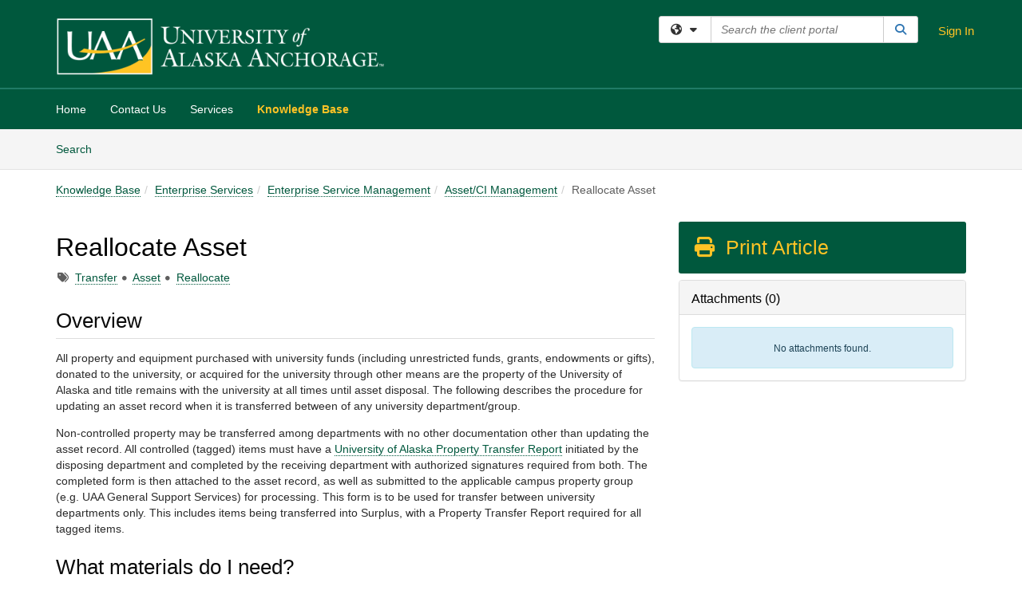

--- FILE ---
content_type: text/html; charset=utf-8
request_url: https://service.alaska.edu/TDClient/36/Portal/KB/ArticleDet?ID=460
body_size: 37671
content:

<!DOCTYPE html>

<html lang="en" xmlns="http://www.w3.org/1999/xhtml">
<head><meta name="viewport" content="width=device-width, initial-scale=1.0" /><!-- Google Tag Manager -->
<script>(function(w,d,s,l,i){w[l]=w[l]||[];w[l].push({'gtm.start':
new Date().getTime(),event:'gtm.js'});var f=d.getElementsByTagName(s)[0],
j=d.createElement(s),dl=l!='dataLayer'?'&l='+l:'';j.async=true;j.src=
'https://www.googletagmanager.com/gtm.js?id='+i+dl;f.parentNode.insertBefore(j,f);
})(window,document,'script','dataLayer','GTM-WR9V5K73');</script>
<!-- End Google Tag Manager --><script>
  window.TdxGtmContext = {"User":{"Id":0,"UID":"00000000-0000-0000-0000-000000000000","UserName":"","FullName":"Public User","AlertEmail":"publicuser@noreply.com","Role":"Experience User","HasTDNext":false,"StandardApplicationNames":null,"TicketApplicationNames":[],"AssetApplicationNames":[],"ClientPortalApplicationNames":[],"Type":"Technician","Analytics":{"Title":null,"Organization":null}},"Partition":{"Id":38,"Name":"University of Alaska Anchorage Production"},"BillableEntity":{"Id":2,"Name":"University of Alaska Anchorage","SalesForceIdentifier":"0013600000EM59HAAT","GWMIID":"0dfa81c5-c302-4d7d-afb2-071dbb840256"},"Environment":{"ShortName":"PRD"}};
</script><script src="/TDPortal/Content/Scripts/jquery/2.2.4/jquery.min.js?v=20260123000544"></script><script src="/TDPortal/Content/Scripts/jquery-migrate/1.4.1/jquery-migrate.min.js?v=20260123000544"></script><script src="/TDPortal/Content/Scripts/jquery-ui/1.13.2/jquery-ui-1.13.2.custom.timepicker.min.js?v=20260123000900"></script><link href="/TDPortal/Content/Styles/jquery-ui/1.13.2/jquery-ui.compiled.min.css?v=20260123000902" rel="stylesheet" type="text/css"  /><link href="/TDPortal/Content/bootstrap/3.4.1/dist/css/bootstrap.min.css?v=20260123000544" rel="stylesheet" type="text/css" id="lnkBootstrapCSS" /><script src="/TDPortal/Content/bootstrap/3.4.1/dist/js/bootstrap.min.js?v=20260123000544"></script><link href="/TDPortal/Content/FontAwesome/css/fontawesome.min.css?v=20260123000542" rel="stylesheet" type="text/css" id="lnkFontAwesome" /><link href="/TDPortal/Content/FontAwesome/css/solid.css?v=20260123000542" rel="stylesheet" type="text/css"  /><link href="/TDPortal/Content/FontAwesome/css/regular.css?v=20260123000542" rel="stylesheet" type="text/css"  /><link href="/TDPortal/Content/FontAwesome/css/brands.css?v=20260123000542" rel="stylesheet" type="text/css"  /><link href="/TDPortal/Content/FontAwesome/css/v4-shims.css?v=20260123000542" rel="stylesheet" type="text/css"  /><link href="/TDClient/Styles/bootstrap_custom.min.css?v=20260123000900" rel="stylesheet" type="text/css"  /><link href="/TDClient/Styles/TDStyles.min.css?v=20260123000902" rel="stylesheet" type="text/css"  /><link href="https://service.alaska.edu/TDPortal/BE/Style/2/TDClient/36?v=20250606142848" rel="stylesheet" type="text/css" /><script src="/TDPortal/Content/Scripts/tdx/dist/TDJSFramework.compiled.min.js?v=20260123000900"></script><script src="/TDPortal/Content/Scripts/tdx/dist/modalFocusTrap.min.js?v=20260123000856"></script><script src="/TDPortal/Content/Scripts/underscore/1.12.1/underscore-min.js?v=20260123000544"></script>
<script src="/TDClient/Scripts/clientOS.min.js?v=20260123000852"></script>
<script src="/TDClient/Scripts/collapseMe.min.js?v=20260123000852"></script>
<script src="/TDClient/Scripts/tdsearchfilter.min.js?v=20260123000850"></script>
<script src="/TDClient/Scripts/SiteSearch.min.js?v=20260123000852"></script>
<script src="/TDPortal/Content/Scripts/tdx/dist/elasticsearchAutocomplete.min.js?v=20260123000856"></script>
<link id="ctl00_ctl00_lnkFavicon" rel="icon" href="https://service.alaska.edu/TDPortal/BE/Icon/2/36?v=20191114230712" />

    
    <script async src="//www.googletagmanager.com/gtag/js?id=UA-2451390-13"></script>
    <script>

      $(function () {

        window.dataLayer = window.dataLayer || [];
        function gtag() { dataLayer.push(arguments); }
        gtag('js', new Date());
        // Be sure to set the proper cookie domain to the customer's full subdomain when sending the pageview hit.
        gtag('config', 'UA-2451390-13', { 'cookie_domain': 'service.alaska.edu' });

        });

    </script>

  

  <script>

      $(function () {
        var masterUi = MasterUI({
          isPostback: false,
          baseUrl: '/TDClient/',
          isTdGoogleAnalyticsEnabled: true,
          isAuthenticated: false
          });

        $('#collapseMe').collapseMe({
          toggleVisibilitySelector: '.navbar-toggle'
        });

        TeamDynamix.addRequiredFieldHelp();
      });

      // The sub-nav menu uses padding-top to position itself below the header bar and main navigation sections. When the
      // window is resized, there is a chance that the content of these header or nav sections wraps, causing the height
      // to change, potentially covering the sub-nav menu, which is obviously a big usability problem. This function
      // listens for when the window size or orientation is changing (and also when the window first loads), and adjusts
      // the padding so that the sub-nav menu appears in the correct location.
      $(window).bind('load ready resize orientationchange', function () {
        var headerHeight = $('#divMstrHeader').height();
        $('#navShim').css({
          "padding-top": headerHeight
        });

        $('#content').css({
          "padding-top": headerHeight,
          "margin-top": headerHeight * -1
        });
      });
  </script>

  
  
  
  <script src="/TDPortal/Content/select2/v3/select2.min.js?v=20260123002134"></script><link href="/TDPortal/Content/select2/v3/select2.compiled.min.css?v=20260123002134" rel="stylesheet" type="text/css" id="lnkSelect2" />
  <script src="/TDClient/Scripts/attachmentHandler.min.js?v=20260123000900"></script>

  <style type="text/css">
    .honey-pot-div {
      display: none;
    }
  </style>

  <script>
    

    function shareArticle() {
      if ($('#ctl00_ctl00_cpContent_cpContent_shareRecipients').val().trim() === "") {
        alert('You must first enter a valid email.');
        $('#btnShare').progressButton('reset');
      }
      else {
        __doPostBack('ctl00$ctl00$cpContent$cpContent$btnSendShare', '');
      }
    }

    function closeShareModal() {
      $('#divShareModal').modal('hide');
      $('#btnShare').progressButton('reset');
    }

    function toggleFeedback(isHelpful) {
      $('#divHelpfulComments').show();
      $('#divHelpfulYesNo').hide();
      $('#ctl00_ctl00_cpContent_cpContent_hdnIsHelpful').val(isHelpful);
      $('#ctl00_ctl00_cpContent_cpContent_txtComments').focus();
    }

    function toggleFeedbackResult() {
      $('#divWasHelpful, #divFeedbackRecorded, #divHelpfulComments, #divHelpfulYesNo').toggle();
    }

    // The following two functions were added as a result of ticket ID: 1392522. We are generating these buttons dynamically to
    // prevent bots from clicking them and posting feedback on an article. Additionally, we have an input that is hidden from
    // the user. If a bot enters text in that input, which it likely will (bots love filling out forms), then we don't accept the
    // form submission
    function generateFeedbackButtons() {
      var $btnHelpfulYes = $('<button id="btnHelpfulYes" type="button" class="btn btn-primary gutter-left" onclick="toggleFeedback(1);">Yes</button>');
      var $btnHelpfulNo = $('<button id="btnHelpfulNo" type="button" class="btn btn-primary gutter-left-sm" onclick="toggleFeedback(0);">No</button>');

      $('#divWasHelpful').append($btnHelpfulYes);
      $('#divWasHelpful').append($btnHelpfulNo);
    }
    function attemptAddFeedback(e) {
      if ($('#honeyPot').val() !== '') {
        e.preventDefault();
        window.location.reload();
      }
    }

    function cancelFeedback() {
      $('#ctl00_ctl00_cpContent_cpContent_txtComments').val('');
      $('#divHelpfulComments, #divHelpfulYesNo').toggle();
    }

    function confirmDeleteFeedback(id) {
      if (confirm('Are you sure you want to delete this feedback? This cannot be undone.')) {
        $('#ctl00_ctl00_cpContent_cpContent_hdnFeedbackID').val(id);
        __doPostBack('ctl00$ctl00$cpContent$cpContent$btnDeleteFeedback', '');
      }
    }

    function toggleAddressed(id, isAddressed) {
      $('#ctl00_ctl00_cpContent_cpContent_hdnFeedbackID').val(id);
      $('#ctl00_ctl00_cpContent_cpContent_hdnIsAddressed').val(isAddressed);
      __doPostBack('ctl00$ctl00$cpContent$cpContent$btnToggleAddressed', '');
    }

    $(function () {
      

      generateFeedbackButtons();
      $('[data-toggle="popover"]').popover();

      var attachmentHandler = new TeamDynamix.AttachmentHandler({
        containerSelector: '.js-article-attachments',
        resultLabelSelector: '#ctl00_ctl00_cpContent_cpContent_lblResults_lblResults-label',
        baseControllerUrl: '/TDClient/36/Portal/Shared/Attachments',
        antiForgeryToken: 'wHYYnf8PN105CnNXdSDdZ-V5Ixb-pdM67P70VfGuQ90ul7g7ZC_BLlU3sm3X-i8o6MHRfdQQHHdfEp7cbt1eyY3sFkQ1:T5GmzkN1mqALNWNRsopCMgu6ePDkkYQgltP8MuR8ZYpYXK_ftAYNpTjn7unb6KA9afXXi6hOuvQK-MldX3eT0bHBxPo1',
        itemId: 460,
        componentId: 26,
        feedId: 'articleFeed',
        readOnly: false
      });

      $('#btnShare').on('click', function () {
        shareArticle();
      });

      // Don't try and update the table styles if the user wanted to opt out.
      $('#ctl00_ctl00_cpContent_cpContent_divBody table:not(.SkipTableFixup)').each(function () {
        var padding = $(this).attr('cellpadding');
        var spacing = $(this).attr('cellspacing');

        $(this).css("border-collapse", "separate");

        if (spacing) {
          $(this).css("border-spacing", spacing + "px");
        }

        $(this).find('td').each(function () { $(this).css('padding', padding + 'px') });
      });

      
    });

    
  </script>



<meta property="og:title" content="Reallocate Asset" />
<meta property="og:type" content="article" />
<meta property="og:url" content="https://service.alaska.edu/TDClient/36/Portal/KB/ArticleDet?ID=460" />
<meta property="og:image" content="https://service.alaska.edu/TDPortal/BE/Logo/2/36" />
  <meta property="og:site_name" content="University of Alaska - Knowledge Base" />
  <meta property="article:section" content="Asset/CI Management" />
  <meta property="article:published_time" content="2021-02-17T04:39Z" />
  <meta property="article:modified_time" content="2025-05-29T14:45Z" />
    <meta property="article:tag" content="Transfer" />
    <meta property="article:tag" content="Asset" />
    <meta property="article:tag" content="Reallocate" /><title>
	Article - Reallocate Asset
</title></head>
<body>
<!-- Google Tag Manager (noscript) -->
<noscript><iframe src="https://www.googletagmanager.com/ns.html?id=GTM-WR9V5K73"
height="0" width="0" style="display:none;visibility:hidden"></iframe></noscript>
<!-- End Google Tag Manager (noscript) -->
<form method="post" action="/TDClient/36/Portal/KB/ArticleDet?ID=460" onsubmit="javascript:return WebForm_OnSubmit();" id="aspnetForm">
<div class="aspNetHidden">
<input type="hidden" name="__EVENTTARGET" id="__EVENTTARGET" value="" />
<input type="hidden" name="__EVENTARGUMENT" id="__EVENTARGUMENT" value="" />
<input type="hidden" name="__VIEWSTATE" id="__VIEWSTATE" value="JqHu+k6h93bVMFMK+pdYbtoxy6abovSEYTThdMK1NVLryIdewdh8cFhOf8cg8361EDvVJGMZex3Zlvosej+XyhJDbKv50CJ634ZOXxipwoJHmEzkxI3nV6SSXM9e6004YiWJTjDQ3R8XRzaBp1dCovvllQ0B+ePfy8Pg0J1NMjqGuyRk5By/X3VSR4gUc08WnMCbLXF8kXPp0U2J6l3c6EpBokuLeuBSmEmXJDIINg0nFKZo4tm5wQ/RZIyHQAZf4BknjccI1mlXxvsYOECxM59ygip9mbkivbXFprIcIDutwysARZSrY22WkxMxW5heKUCDS5JSF+B6SP4kK0mxm/vb6x/J4ycGRp3JrPrWBvcdzyEByt2HaPPWQwQLQdwelxT9pD5ZwggDXqud2NAqtNaLNIkjaSnx2qc/cuTQ1D9Bvu0jKTNoioNJh1pWg8QozOtqQ4IdPRUM+eUXLnq36b1lIGyBvju10CUeE5SHDYsL+3u9+P/d16kcGr5K3LJt758WJy/eS9IPTin3wE1MXdt6ZRX7a29k9/M9xTiuQSX5USi0aAKfV9GNIpPxqdtv6yb76CE7xqxWjbJedsvRrviyccBX+LwPNoLvm2v2U2pXKf0Gi/QpJuzGBoYlB/gP0GxBAu+UIUSaHuRBwgA1+xNGAUeHoo1JOJmEcNyy0V2Qe3wIKQglHEAESNF8E/8ewOoOMSTvgsgVFumcMhCoH/dXXBTf3R4PXtTnvW2bnujxfmyzvJf/RYCz5h7s3yU1zCV6er6uO90vNCelwlDvArmNc/FAH02+bwJ7zhkID9008n3JX2sIfIw2aUYLmm5XNESQ9Ahxl61BDBAQQFsNB1fAPvnquHgkrZU/lbDN93eDeZqULE6hG9rcN0lwaRFvnW0DcFCznh7zYn7zv/mgC3c50emzUXr2YgTgV/eZ7L4rUrD2bRGZSNCt4caD1sIVbMLMRziqxckTiiEwQ/TH1QQlILvjzs68I3JR6DmQV1V6kpWlZwYNjtyZgNKGiYM0jW5jXd9OForOMg9iA3ejpe1div86QFIKZEghQc2BF+Rul2iKCdyVm/mkAdCnysYnIENdfSGRWm3gtzaJOLXJRgdg+/dbP3t0luAKQM73UepwxBkAQmq+q2Y8xiZB9F4Llq7bwmza5UiCaEkKro39U7NX3npc/2wdOgQvOS7ZPGTmFQtjI/Etj68t8RiI3wKNY5mOaEht5O2+SUsTkmJz7eDwOEUNv1EM7s0Ttk29QouWGb7t7Rd9ohsbL02o6OG7CP1QMflEZjES5guy7rFMhyqjKn0kGEPrQ2Vg/A80KaTyb14RKF9AYtj1ZNoHUeFzedMz1flTdSV40mDtrPhmyHA8kJTweUqhYnbDusxyDh1Gopl78hAbzXwKXvode5NgT8+0OdjEkGhhKggP+m1mu956LRS6x9wFaeXGfbDZeUH04Gps8uoAb3E2w52wZaFKvznQHa06umDGjC41BtS4pV5IkO5mDqbxAhsnr1Ml/bj1yIr4mv4u8ju1Ey9Wv4NO3SIR8mKivKrS6y2h1fNA28UgFagn/[base64]/eNXrO2Dl4Gx1YNhyhJRnR4ip0t7vohoMDYaTb8KhMdyOkFdmBrhGOpgqLT4VdKHvn79i2Z8zuVlCh1Vkj1k3HvIO0ERVquG4t3DLI8/BkSRiLKB3HiEKjGWfKwHilFhdArgMmVERJT1qDCfBzoqs1waEYWZvjs5+Zb+lW5bOOtTE2ozkNTSf0zY8bWfykizFgjTxSYzrjck6fbNySmijZUS0UBKKpYkRXbjgUEa6/EQ72Y/ugiSf09sOxaC1A5+EOEjxeiHbn93FH0oc+3WvhABbkfXTGslPBxU2CLjr19PsryuycO8v60pXX68FtUAG7KitQSR9Ea0cIO84T9dI6kwDm1DIsxcq2yHzCBo8GV1jLDC/lHbrLAAzWsbk29Q0AsHltd6TwHhpMzckgPBys9rmX4A5urVJLL/nBqkA40BqcS6zi9LVdoOCXT+ImtPjm8erzU54g6jXIQQShZOjD/[base64]/lde83y/ae/Vwrgnhg7zwclNbpNiTUz8I3f3ktmyLER8IMZYyuQByIbOt9gDgIQtxxiDptFEUwmLQ9zOzGZnAmWJcteRIN2LXaIm5DNSGJdRAzXZ9gC7N3g8v/ZjFSp+lCNZmdUn1xhDNCZeZsHa7hy17dU8dBJMskXWvN58OVpP3Rercffb7ydiYGWlEDAdQvhr7DQPP65ABdvvnjbwAa6uQHf7cvpd5eTFe/EAXLSnA7KN0+tNG29VLXvYVMvK/r97GtFaKM9QKopd9Ii9BZJv/[base64]/eNyWeTVbcNTaPQ8Hji09DAlX7PPffhi2rV5w4pZJ7lNQkozaNMCdq6YlGhjyqFrUrmRyauegvlkN30Q/PXnlUjfwhAz4hlynLwkBqmip+BJxBf2GReyevJhqLqe3AjNDhiOeP2M7NfIMrVyscKU/hJbNQsb+Vxglyy8iaBfjZ/TeTNWto3DCQ4n7m0q5Tz/o7P8KqzV5xZUXr27r/WvO78o/RNAO/HbyBDYtXuA77iRrSEpjCHz29EaPSwjw88csk4OfHRVgml1RqVc7bE5AzuM1q+eMliUwVtyi1KV7FcW/H1LFAaTAcgqZO4RQs1VUezpCDdafjNnbdzZDwPiYhObpPhI1iREvFZ3BRS+SzwAW6+RWGfHjLGCiwIpYPiBm0JYd6SYFatdN3hLUdlgktCzLkMLZH+XSQ3am4EXsBGB66pDsBOz15fD3k7VtR+AFTg1Y/yfyCO57BpChd+b1Q7zFT2hFkc4ZvBhWeheYqIfV9mwHb9DOR/dEKbHDvUQMsG9YNBho7Y+dj4EI29/3bjkQbJl0to1w7qFCkr71xCwH11rJS6IGbkJbU6LDnwPdd35fyYgpszz7SgyP/CEbStEW4IK8Y0pNx8ayoW13UVu/auoUrIuq9PN0+lZ3dtOMWLv0qGqXMVfbsjfhKvbUJ6Vvn3X1P+Pcct4XQaKne/LvORjLtH24u+xuMyhybTtzAZktyAkDqgHVgpcA9ohfXxnx46d9OQapr977jROX24LndnBpBWi35kGJisHusG08MYgr/zK+16tMNWQgzGSLetrGzqKLu742uxUr2rKzbic4LmIiqjuXnCAKuOpAWfOFs4mT0lG8RZ724k56g/VvAwX8rWGzHQyvoPwkWnP2lKufqG9eyYnXoE4WkY/USPd+XQwTBvBJyfLSmeMTSLhr/3iNO0dfK5BfVh+2nx4YSgYEVaOp8nOo1UZtx8xbk1a5v2dB3ARis7UXy/[base64]/s3GZGrxyiZIxixT0gDAkPHLVJczHmaOVfhkVx1F9+XaDJhDDzFzlwbcuGLK7/bfZsNvPdN2rZ4Im4iDP7ALL9/R8/E1CPVqgFO713fGJ8TQV9b/W4TVP+du9brr377CJhHZNSyvBdm8HLFrvrODpWnEsDo9S+1OFWBGwgUZe/6gbWhTFz//6wP3UY3LJ+wqqwJYiYU56h6IxsfpVwuYxC8j1gFdEsjFAYxZTq4Cj1jyX7aXmNGZ5xwvlFiRGExg19Li6TttSCdsou70og5F5nzhGVITw6+fF2oN2FbyymC0mxIUOB6gK/f4mirWW1vnG3x7OvcNi+tx3SjUzjgqVTAkubEGRvXOSJ3B7mD7KY81y1lYuflJV+Ps07ddHZ4FMm7oeh6RcwKPiYAGzqk/Me3WJ/sz4Y7TvJuAS1zc+realeGN/gkFFQiSALdiKqPAyqiZwga50G8y//7zoONeQ4eQlbuRc3/2PLo/j14y7CilPMkhYz2trlrpuAnU9mjLwMTDQtsGQcrhawAYCpc1hYRasCVeY0eEbLnWU/0ElJbwSlKEOZWZRS8qjQLaZ8NxEc0Oty65FjKmjFZ0V3/YuVfGQ9fEckmhXoIhrfC19+9jygZQolieyhSsF2/DNdXatLIu7Ob+3SanIVsOJ0gceIMtvZmZmNbYMBU3AaRtHwQKi6l0N/Ay6Pn97oAdqAtsxdbxewZ7DIf7PGL5OahXoHesW5d3jGE6XAoLGOYcifU3XseR0PgQWXKE8s1by7FAkFCeKt8WChpHV/6tpMhJ23GzvlS8iYMkZRljrkhIlpIBvd5e5iCq8WHJmtjQtb4bRf7b4AJeaf+HxxwfuKZQoI47nlx6XC64H8IX6aOjA92Y4swS6X91PWnmqsWuDd+tscLKRB3gPcS4P2/uw3/aIsQMGwULBG9mCzi/YIL17JSffx0a8cqBCIqgbKOJchTnPgVI6hTb+BfsFRA2OWmqj+6pvJxxEo/ioDhUYfRLb+Jri0gw/CgRqBbAXjd/MfeB8FXkKWH4H5P3lRlkYvxIYXRidExfU47b3QxdfVUMHN6qou+L7fpyDGc74t38lJa2ixXZUkbXbHbPQ1lzN6SsHpRTjUBD+BAtXBmrv9fPXXTkCSRrXpsKsZ+FBTbCH+xEqDLmtsD2UyArcxOnrSjh3dJQMpWENn/hm8vynykcF3+TIXfAFRoCxbCaPuLreTN6RFBxn3CDI5uUYJb0iqVAfSDUrWPAuyZK6jsfnQ2hll2DJB54LumPs4zvrfvFbTnbOk4lN3+4LsjOCiIjtfEcUptGLcF4ruo8V28McTc9l1XheICVn13tb/d+dI+cGw2lZmcqaRY4z3fqp57Hm+96mFda/WTF6VSJ3pGdFgoohejtlzGWbFcLmpl5Zdu86FvInXCQ4LwsSanwpsDKhUZS9cMueZAiHa3U2tbSyU4rH8xa7mMGyssJjj/TH2ZngBbM9fEraSFXtgB8pIQx3D2R7KdCCZYbdSoY4HIt9cagydTvyDo8jKngHLv/eC/[base64]/[base64]/W+JRZ9J+1OYG3aCAYEgqfG5Jm48qZqVZq3J9lbTXYnz+W6St1T0qPO0rZn2TlMSU+WczjOAj82oWfv1CJr9s2HAMxv17Vtx7kmFWTgCbsP1uTQvveEiKuv2L2VzKH+7uz2qd14ZNrl7I9pp/Uq8dS9jDFXNDW9V6zCtLmt31uu726N/CCxm6sYmZF2SACY/ee+9X4WJVDHQHRZixRm5TBIykjEgcySmg8qcFbFS0T77XQwuqUyUyXLnvJsafR7nkpnTY60xmFedBXMICMtKBHQKnGsQ7tyEj/Sb8yhZrpsU2E7DaUPDGR3CIqUgmGvU4JQ1pQ23m4Dq5YL4cetMA2IQK0s0JLuItBTxiAJObLHZNqBBVIpGNfnvWZp+fv8JCITWSRWefSLldyYZ0OOlVpi/blFkihszkf6VdHQW2JEpJQmTERLdRQG8fyxkpS+bx0b03qQOcqumUgLP9WjjAdHAdklzK0lvez8EmAouDbBYfxXMSw3Qm+sa1L5Ybuhpz1av+4KrDkEPJGAga8pDHMrXdIbv3espcjBMzBWvu2YwubIVpZ8AsaR6EPcLPWQjbiNE8iuNFr/f9hubMdhXsJJSD4gdzcdM0lrjRlKtkUJAqW64RWnRwwrbQrN++KDvh79ntKXwXBHpLeHNP9scv3AAJhfto1Rh0Ds/DJ4X1BmgTjOyn4ByymI9HApVPmn0RZevJJciJR//rC8pGq3h5aD5OU7rUw2/+Qnhp8EivK+0sCE7+R3hhv+OZgQBlGL/KOuUFZqNgccLK1ffXH/bt3jmHnTLGqdvkVSSpg6CiCnjgcqRHeRn/oYZg0/Aai6WGNHuR2U90jNPDNL8TYESyUMl+W/[base64]/1wh63+2yVh+z/oqUBt3M4YUHXYZ9HUoH/2qKY4G40+K3bOUJLEXxLzZCGzInnekKjOqJNxcuZK9WBWU8qy3fbW7wK9Al8vdz2BIbcfjTpMcjng3TzV4jAtgLwoDFgdqK/WQak7b5irWHnJxg8xzjHmvFz2OD1OdJjkR1mnrq7lnrCdF24719pAY63GvT+//uGxV+C4ZKIdOh1n4AWzSrQd/K4CBbpHQsuOabjahFQfRmslH1dRjgUMVO+UIZmO2bkhWXqLvHKqeTzdcjjr9cxAiiBgkqtHwZijL4xcRnSBw5m0AKI4tL/f+osZ1vb8eTKN2BfgTuHXKI03xl56Rz8AUbq3NOQc+oKzGVrjh/s3s66q2jxRgzmKaYEIDkD/tFvw9O7fjFon0ertFZgfynNSW3k66EZI9zNiPd6aNkngAf90uvVFm2JqAGMnRnbOAh5RuUM84KdGrwWWcm4vRYI8k+ij6ZtVGvJmakWa0CaBKNdwCzeWlg2PyvX271ih/2lUwi940GbkgV3D5qdADabbt8Y2IwYwOvs6qvz2VE4XRfxE64/mWkTs8Z/kbEKoGZqWzYd8/y7vsu2tiViu3vTIhNuhqzq+OumxBzn733xvaQn2SNfJXhYVRpGPGa9+hBE8G6yHZwGnOk94HrNb1fa0zS5D9FZcZkHZLtyXdE5SUCuPsaFErjIXnaIUebWxZijlgHzMfXto+BN6vv443jiu6jvIJpfRjvziTKO7/rqgZKbJSeEQxKQ8aQ2MywDKocJClaIkNZ2dzFPtsP0p42cf96flxnEZl8Bsc44nwpZQP+d4VPUPgGOG+d0qatC4gth4Dic2KkiNSEvqg/aKfzBDWwPYlEeViNsWyirss/i8aRyeNK8iPLlPhd5sICF7R7ucUrW1AfLQM03EM1Ohgy2ZYQRcPhmn5TTJbvuWtWmH0z4FiugYvX0QtCIXp17OYKp8isp8eivFnLILtxcw5VvqQoFiXp9gliiLxrhY6wXsA0xOnWtpPX1QgD4vhM0rfnXS7pFySt1Lj3seWQQuqw/5YPfUtk78ovvGiYjl5yraGW5g8+HnRBWYOChlqx44V8t6JFhNKLYPJDIp9V0viVdHPPYloNKSQGGnEVq4huRFO8MaDUxuGMGucRMENFJmHSyLEa7ut8d8yNXYn8nDnGshW2DqNZ1Di9YkYtqftiKZrInUpTajdsoz7e7go9lJs7ylKBCl8llsiVHRJRU/131HWKhlgoDPuYxLGNHfmIO/HqxWZkz84yhEd1WOcYv+s2lpjy4OhdB4FHbrvnMXgdVplJFq45eJMec5CavBbTdxG5PyfgPnNqq0ANzCfoSnoZ+qp6t+8bc68j4O3k763Si9lBxrmaMutE1ZI+tNa5O89GWljeVb6ZUuVreFRj+FjFCu+Y8a5A61Bzae6H4z4B1z/0TTcLixNGUnfn6COPUY2fA/fJHkWF92rv6tm5QDFqzOdab2/KtULoF1ck5iNYqaNaUx7aWdvoduyU8jXt8VWPSujjzESoHUHKqbHZDIyakXph14dH9U7nm6Qo3pc5CVr1EDcslzvx+7PicKQknnX2EZ+5eqELn/1AnUfdqM8TvEtOm5iRzQQbDYS/N+EOJ/mP1s/bcGsaEdESXMG8lmfZSc0P8L11PsUsf3VcEx5YE7KAEu1jA9FiPm3Y3Z4BGEK9oSGHKGY0QRbrb4rncYjgDNxrW+D1UI6LggfRWsP9FobGAemwA5spRbtQIEl6ToG+ffz6arydZtHQSjNPPbRe1WU3l+ipU2HAenojsM82C5yGc8uBQcXDyCel+lR9L+Rg/bOkCgENsHx8+ATWN326b0z0ODiFO45Dghxx5/5Ft0jwYvaFFMT9Cinl/RpyEH1iCm65zRdww4n15o2Y3882QypuzUMKV7fxKBbv6+7omsw1wCMYjdD8nBP3ajLddceiSKYXNDajOhS0RI3+DeyXmqrltDT8lF9D+ESHYbc7xpzW5jPk4G0TfwW85K19X9K2oY+r6X4+yb7nvsKk0vWDP63ALan3164lW2a6N0g3YT4TXwm7VFp/UxvYCz3bXjL7G4H2gusO80Ri5g59gBIT5ac08bEYmRHu8tIe59Ry+B37/PZ3MsqVA/iAQ4mrLGFo+eNd22m8Uu1bo1YkUxGwdsG8C0CSfCaKNKfmajumqzn8Crmm2cLx3nJ55j2Xm1e4KTGkiSPEWB3BbIimKqQkrwLfpM7fSv72PFqL9nh+Whtsw/6DMpGjj31Je3ZIV2ckugdUB/V1jx57HtmFOlNb9zxtWb2uQGSFup9LOttWFeCztDZbAOeYgtgrSRuVjn/wotF7joYtSsJFK8PeVs72ci4voBT3tjyxkA6B4GgK5Kzv++PuqDngyg41gCKbDk1nKZxU10oOQ/5bIXW3LfIZVHqAvwLek1tnCBRXvR3vrSoJert+s1lIg2akhBRSqt29dKYpLXTqPomFQYwNiSE5drAun8q4siez4yfEhMVe16IphvVC4RfIQZ5/vv84RpuzpOGDY8OdhNd+M107o5bdITJCYNDJfUpzM7jeARgTRsu8/u6p1pEboHd2PwP66atxfrtzMM5g9y8daERXIanQG1j9IYQhNvFzHbrrONl8F1g+OnJdECMv6jkMbh6owGuVWjTqcZ+0d8VRrshC9il9H1IptU3EKaU/lLs06aWnZaZbKmoYcFBSoMNce+SVdfcPyKcbpVkNX+r/vSfxK98vuOkXnTFONBpx7zb0h4TtDyEPcw7/lCItO7CEh4Ut4P1cawtgN+Lp6d3JNgUX1OE8QIkMalV7QwxZTsPtZMRiBUWFAxnHYxU+RlML8LnrvRA2igsxqM990Jv+Ab/v+qLZt/3futdYAh6vfqdGJVMcraDlwSGIa9FeQwSRe4/fjb8ZvSJSzhLnTvjrMFI1kMQT1vVU/elahhQCnmNKkCRkXnxx2Hh3xQncjl0yCLSmjKP8Fu/WOwrSbTRc4hbE1jBEUCKuk6+y2db0uH1tN4dPbNHRosl7Gk+0fviwiJDPmE9ZrStEBpSACUDTYSJeIW42BN6sOOxG0fkWF3UDAB1mcsCaJRQ4HHNakuYZ8E/drTPhy+2baZSMLhQbgM7P8vtQ4eX0zsmRW1zlbPfY+1OtT6ZPawjHjZ4LAt/GcgZoFL9LaBcQJtEscPw6E8LRa2zsNy5kZjcf9bO4XGGW1eWwaPGtFy3hL3Oe/i8Wy8HIw5bvdJhbjps9yDuaKqcyf+0JO0R5I7XSh73q6w7RS/Q/y8/LZ6dke9if9bRXzvq/Tqsa62X7W0frHJg2JvmVUP8I2D5So5fMvn/t+nF98Am7SQvvq8rFWQtZtSo2PxEZtwK16srq5qJkiDE6BWZgNCgYR8JEeyzbiqXeMw1HNf/FiwLGYSI7DFTgy3/1uAHaiGnTYN78q17GUeAqeQCwowKOlhcol8kFXDCM1E1wvq45HjEQZicFToZRn5ZjViyyyR+a/hhNq4dl/hRffYGGwls1+V7vkeMt8LlksRWMgE4thKa+oWNfMiYd+sQYFx+Pp/aLrAV5JGi4jgAb7LE3dWN+kt9l3Uxn3J2oAYRkPsd9P5qQWZ0o2dedYvo6TUSYpj4U/QYo2JUDndSA30sQIb/8yP0LRduMEbQ9W/H49X/DWKpMfRGuatpQwc780MOd+hA3zuxpgWvOf6bJfDZ1ntMRU3ielx7Cd+Tbu7j2Dhckn63f58FZ2FAedNDJVj3oCNxjZeMKyBpS501m0lpOYOaOSWtPuUl1WsZnooDD3oDyYyJgRw4vfsOiIo6jNf3TvOas5NyrYaY+EX8/Vq/wY+jM0RQGKfMvGi8Vwkw0ZJFyme1RMtc6roPi6Mj+Ce0jwHzWic+mnbSDdSqzLYKYuXeXl4blGoF0Z1rWW0e9kMBcRxsDOQ2cxWOfhsPTr2SGC7Q4oGwLi1Du82GJRxV6wdkUHctuUlYjtaLqSVjErbYXddteZoprg+4/oz0aFliT3X4ojVS6AQVEB1n376WVyo1gOdvd8H4D58j7zPJYNKFnQuDy3VRqJz4VRV+n0inEndyAbosvQEnXbcjrVhaA3oBRpLlTlcJ9GwjmzlquWWGP/bzr4Leb7CxqqrXlBGFUXpuF8X3iG3bEqHAl+D61opWalpd95k/r62r3+UVodae0qt7QaQsj2JpHB7OdJPkL7v0BZkmyJk+STttvX25t052MUIxx3aQB1fxvvjovzMgRBV7ERoKpVccgcpnG1FTkPuyHa1xIscUsltt/sq+bu64d37iH7xGgrwbLENTSytzwFMEImQaTvx1hxgC7oglNMxlBjZwfm0tDMuTVDnl/bdnBKuR071ZQwkRJQtVvne5Fi2fWeBUZGkumRgf5sDkDMKluwjao7aw8b3eO7YbE3hi/DGj7vEiUslWsKbGo6xXFPsu9wXjoj0kWV9Cx9OWmY5pyghqEnTJUAvpDSQ++7ChTsYgYwv3PZq+/YPJj2hs7j0bCVboVvgx8eapVKwVQ3xZri4D3a130Kw76F6zZdSJzF0+AQWjmlLlnxGmTxFmR0gAvHiMo3sD+mHUz5TVu5ivx5L2xIDoNXWK3o43r/DxKvWbTwic/7yVQ9OUsoR+x9vlJun0/N7DE22LgxLMV4ETG9+UkD86SXK+gshCo6dzSrvfuwKyk0rna8lDzc1ItetmY0lHJOgU2YtB6AYbYejoOAlunWMVsU9QCrY2diTanojlEZbRI6EvbPfLwJhIWSFzt3wznThZlZSuJNGyKydU8hLGOCvD3WRHX6160R/u16pypwr0C47a0GjoNTykKe3TC55h/lrgpgbHu6sgB9xBzcRWDuw2VPIhXllvdtyrzL7tmQj8c/kA8D5QHkT1SFok6yyWVCM6VbNvZWReyB+2v6clp2jSi2r/vy51wP7oRficIUwzVckhz80N5M5qVfHQLzhXqS2fD3llbk2R1gEkzTjkWQ1hXtfYmgr8wkf4egqqOdxWAEZ1gxu9L3v9OPRltSbD3UbI1aYzm3irC6B3KqoDRq4336o/pUseIyP9Bx1jT3x0Zg19ELjJruRTa+QwN1WJn6FL0hssTl12fKRrWeh4bghCqxAoLq7ZKTQB6Is0jzQCvedX42GMyjXhVHwIM2Ykl5+030lnfYOgCSD/RupNJ5JtUyXzXkbZ9lU/umwpm/hOkR9b1IowPxwoN94lEd4BtkC+mHp9iEM53hUsCYIqCBOBllUYHWws8zqk5q6CyF9a/yDcQ0WxgGl+6ktTusoZ36LSeL9hBB+jajU8Ohn48LlplUjO2NZz7o4Q9R3LbAsNSr2EKdiv9RglegCo9KZe9EklPgXp2+THWQ+C/ssS1DdfCLIXL5XIi9WGhDQXgJPZtOhfFUZhK9ZKn2fqXpnB9iLBoEINede25FM0wm41FFtpQfLjFzZltZL4T9UoQytTM2hOzKbBKhle3T8AKZqT4wzdleecPaJNwYH7n3wdu+21XUDY/Saop0yVIvP+cGIU66SiDhoN8J6v+R0G8xso0k6hj+FYMRc3XNOet380Wnklk5DO47MoIJWE09tB1RUe+83WEyMkOEuXHCHWd5Np0Yfwwdx1lcioCHpAjkJVe2VoEDubaCTOCA6Uh2GfYxb5I6cK7np9e0smYdyyQ+deoFWgx/kq8VHYdeV5eCABhpYCPmdqdt3F8872R0zm5sh3v5jReXLbf75aECiHnIR85ZozrLdKrowaRoZr2GNg9pQmPnN+qVJfhcok31eb/a6gxgGhaiHlCHUJ/kYdERaueDlnUxA0tdba8nwCU5+oddWaB6tEXL0Z78KjVqE/Uem/gX2ZalGE0iCFywgalg/izQD0vD7NM9QHCWr2GuEkaGpB1j8XLZOeaGGvW3W/J6aE6SAGo8nQmIzS6ceSop2Yp5HTf3/wip6zWst1tGrdlSi1wINPfayS1RhowKUxdV1A7WAxMOJeSCpDOU9+5asw5uH5ekWuc72DuCPysAB9FYoCd7wmoGp/fqv7dRdKDT0MClu254DXbOGZ3gNrLUJD0DI+VXhjmUBvKaN+ZhbqN/fE9/RsMC42JIq4IWaQ4Klk5main1RPmpS3ae1fYMDCHO7YXdUQpNwMTq/Taq4D1kp6X3PdCvoXrKgNrcmpbpXyxrLybL9nuuVOmEtlK7njmiBJcdNuotZNpWznK/e27fqNdHctPBTaDdpa0GdFT2ks8XhY2oz8rmhbPoUKdGrKHOegYqWq1n7vobPMnijO6pQgoyfyq58qluiFZXdZ31LdkCIDfuRis3Lq+NYC/cO1Hh0Sz6FIpbZtxfCPIi6P7nO4R1pr99X99AM1tbtXv6UHeVck7DBP59COjDdIHRQT2aKAgHQ+dm/t5NTzrpzHKjd2JN4hvgM15YYH+zfp/UkWfOekfFdaFEwnNnAb9T5DhT9l4y4keE5CHEaXn3T1fKxJSvhELLEyNCnbg8/TXWZCGYznr3LVkuRQmDn1rpyqGioz9x5w5E+A74XdNe/PD4J1/oqqgac8NOaV+gbUlWEjv0EWTdwIoVnk+1UJtC6Ie9d5aBm3k+KU++JiV/QNrbSppzwwQFEr8d6S7QytSI4fQfVtXRs+f01Xl3X0+TUuKmUPbmBjMNwO00iFuF7n346MEGbjQ9trDZCcq48vonefZIGt8Ogsh5PpaTxhlGohUAAmE5U6A+k3RGeyfuEDbyaYMVX8iwT6oEEuz7xsPjE739NwGKn63gqzlX+Yi2FHTDwl+O4NAsaIf5JW2tQgei6h/wkHYqeuZGP7D9zvt44DbFzHrRuzPOgRcCOzhpoC2KHKwdngfS3yWbwf5XSd/6VSJbi/2P7R5rgIu9HwQ5Q3MEQ9X5Np/sn64a3kmT3lVWTk+hgTsAjrrDpno8dsWYhddAUjMBuzjh2WLe8B5GxOHn+OctOyW3OFoDUmF/19pW3thSbmN/FqBiF65U2SlqAU9qGKekIvVeWs+N6k/OBzbaxE4idXDp5L1Y2qK4X9pMNlB16g9dykJXfdeGcW+qJ/2/fee2x6Z6laDxmvtgU/ILPYF1V/HhqU0G218kwGP2Ur4DcMoXCythWOq+PGnZ5CzxBiCgkLZ/my2kkuhWMG6T5Hfk/c9ruVkMXJGVxXQ2cK7VTGdxx8ltxL4GT9UI1iG/EEzL1f83ACNi7El3A1nK0wqPtujBFQ9hBR+BTlNCx+w3Gcm7GpsIMNptXW6DCWpm3wDcwPcmVYDhNqJCk/HPVRiTwUgbYZlJhSAwYef7QXl1v6L5xYUB7muxRiTgu1/sWeRUZNTop5LUMFZwsN0W3jJb20smG279KMBno5PNunpEcjC2rbgUX3HdAmsIp/0S49UqunmNqg1bNvlBx2Y6Q9wtH11+CPz2rMbM8sa7Hzrdp7Zsg23zdsEws3yeFy6Dqqtx/gvkAPKuOOd3BRIkbYFqX5C8yQkuEaJ6+4ssRR4bs714gMx1djornrZ9Jb6segc0phu+CWsWVCQav2doxKnW85meBWxn7CGVhX6lHBTXMAbsn0eRI/BYKSskZrpLoGgUABYYola5Csr2tDLwRRR1f8pV/k6hs5V267Hm7c/9weOyqaPWBrGG/cdkec1ZDRSm9OPP/GZRUNQ1IJPhaaA0UMN3tcVlRQPKWCbrLcUtynX02kq31UgQXUFjKZa/ZZpLuSqUYpXDta1Te+eKeORewD0zhAkOwD6P2EkiqOseJc+gRlORHiT1t69HexfSGdTFzqxys2zuS8xpluOLcMflQm6WdVRncYbm39Vv/P7bfRpGoQ+Ik/hNaE9rB6Z2X0gwa78P1vTQGFOsH5OdAzKq4mcWZWqvY3TbMvi+8oSSyxZhDiJXtg6fe9UOgRcUX0wQpqRBId1h02HjGWhFTrwVSCMHtG+bCiDeDki02y608BMxw5ZGoFPg30Vwf9UFmUKnWXHy5tyDPCbvHuqklcuLl2N6FzYIGwg6WGeFlus6FtvNDc1bInvy/[base64]/19BNVuCHTHjM55f/zHIJlvM2MtrX4Coo7R6397IZ2+5A2OTH/bHvOYjNNpU67/eOFbDY4Vdptv5okXM76yIsWFsJLJ9XW+HMolPKgF8FMhvBx5gaz2FAVAfLwQ9HUkxmr+fP4GyvfDt8CjwAcm+FU9McJ6UK14ay9JhUMNS63pA1RhfHHyaK08Z9fkv+2buJlZh4X5jVu64Tfbpe9KxqhQrEdPP7xiB+kP5H1zs60jjf+P3j1lLQK/xq1j/[base64]/u6cIILq0h1QG9oipzeTVVPP8zTgYi7xnELaqlm2KoxRiCdz53hVSY4EGa/zFsGenpoYeAc353kRPOdRPb1AORZHQyfE6ieJcIrqAYIEuTHu8wXgVBYteK9qhbTDHTwvu3ggK/pJHWukU3qbgHFO6BLENByw1SOITZcaXdKT8B5Wf89xze6nPw0OM/2+YGQlGPzrJ7LEuhFxZ95ualH12GKXL+kR/szd+qih8h/[base64]/DWUmhY1etoSNTSfKqfsovJM1xodeSPOCuU4xjf+NLwaSxq4cdHQlPaFzOGc8qzP59bOTrWWw3sFdyFx+fhd/7BKLcqt4QbzBKNh5cmKO2NQXu4TOcRCGQkkC4Wmu7Uk2XQ+iN4dV4IO8TH8w26abQ9Qf8uO7XVwytZMkfeKAGxhrt+fJiL5QCFbrPeBWglnSreckQjaMXoK0eR1NSYNwFh8yZqcJH3DRALz3aNCKFxv6u0EyV5YNCxJfOq/DdU1Yuns//d/nv93XZlePLpr86teHZrOm8+2EfwUeprBx6Q3pt6trTQYiFmRtPieoiRX4IA148Hhiew7nnUYe1D9l45dN1IzOknrYYEszKg28BmuchdhNSeqHNEu11wGUGIYJmrx0YtySQa/i5Y6Fl6rg79g/DaMtSZVmY5BQtr7XfWiSZrwsmfGQ/[base64]/fv0Zk+dnp8Fn8U+fyWUw8mcgmGPbsXh5+P8wWabbjoPS7" />
</div>

<script type="text/javascript">
//<![CDATA[
var theForm = document.forms['aspnetForm'];
if (!theForm) {
    theForm = document.aspnetForm;
}
function __doPostBack(eventTarget, eventArgument) {
    if (!theForm.onsubmit || (theForm.onsubmit() != false)) {
        theForm.__EVENTTARGET.value = eventTarget;
        theForm.__EVENTARGUMENT.value = eventArgument;
        theForm.submit();
    }
}
//]]>
</script>


<script src="/TDClient/WebResource.axd?d=pynGkmcFUV13He1Qd6_TZMSMQxVWLi4fik2rw1_u_hZsCNzwv5c621ov6_ZX_wzTt5vh-g2&amp;t=638901392248157332" type="text/javascript"></script>


<script src="/TDClient/ScriptResource.axd?d=nv7asgRUU0tRmHNR2D6t1NXOAgTb3J37FC1L2PfbYYFmSPm-ANa7n6FP0x7BAsbHeL4jfY3ptd1q7zKKVI7DbuXZcwEoKOwj9WxCI1VrQlbWE1Trg1t1GmJDN43kQMJsB7X8tw2&amp;t=ffffffff93d1c106" type="text/javascript"></script>
<script src="/TDClient/ScriptResource.axd?d=NJmAwtEo3Ipnlaxl6CMhvmVxW3-Ljsg_2Hna32smxrg-6ogyYAN3UTPsJQ8m1uwzn_kuf2Wpne6NSFmYui3h0wCQhJN3ZUiLTNkvhiIgZpq74-lKmofUPQGJ8own8RI2_mwAcmvlSj2WBnqwm5Wj4cyNvv81&amp;t=5c0e0825" type="text/javascript"></script>
<script src="/TDClient/ScriptResource.axd?d=dwY9oWetJoJoVpgL6Zq8OLdGoo5BVWQ_Eo60QZTEhEcHeiVfwgY9tLCgzdZ5TRwvrwYEnOvujbNccOVLUfWtUg4HivSIsewg6JABxkBGEqVVV64eiRyCAsPDqh6tUioISUQKB74sWMO4Er2mHrWEIWs_sBM1&amp;t=5c0e0825" type="text/javascript"></script>
<script src="/TDClient/WebResource.axd?d=xtfVMqdF1exC2MBVkOJwMveStDR5kg3dbZWgIXMXZmB1xXom6CcIrWFgHa7jsp4qJuFW2L5XShudyzlBsIO3JhCfiU5HmL2BDz__mCv9dznmBlEMS7LvcYg6wTdPTrAXIXI2CvtjwlnpZd-j4Zpsx2wG_uA1&amp;t=639047058900000000" type="text/javascript"></script>
<script src="/TDClient/WebResource.axd?d=sp7vCoAo-SSYfpsQ1sYBBeEDnwCGxDYEwZCM0ler88yoVZIPDXMk1C3XF2L2L0xrbB8Rvhli51TswRlmPIOCZgaY58lKhPr-Pv1jTFJ1oUAu7x6RDtNFZUxbtxs3KYQGLK6FpPD5bKuB0e0NmS9HkAqRVks1&amp;t=639047058900000000" type="text/javascript"></script>
<script src="/TDClient/WebResource.axd?d=icMURy63hv40LPPfq4rTvmm-RfB_YkC6rEEF_2QOO68q3TseXYNBetRKKgBXJ8mn2e8UIgCPiV23HaQUZbjySMHqSgmYZgLcYltBqwD2_EK8aQ08zBuqc3ZBVZITQrbtn6w46dRxFLibMIQg0Aho73rn8Rpxrzg5YMG_JR0UOrUR0wlZ0&amp;t=639047058900000000" type="text/javascript"></script>
<script src="/TDClient/WebResource.axd?d=1HpFfNpwNihNfEP1lyJHvdPVqbv8KRoFH4-_ZORUgPOP-bqmmtIJRvFQc7828Vf59O_-fdBXcnwdv-hYp5RptPuHmMR0kGQM0_3rS4Z7sKfC7jy9Cc_8fyfcUWa8psszacEQlAXHPXmNwyRymbGSywEmhrE1&amp;t=639047058900000000" type="text/javascript"></script>
<script type="text/javascript">
//<![CDATA[
function WebForm_OnSubmit() {
CKEditor_TextBoxEncode('ctl00_ctl00_cpContent_cpContent_shareBody_txtBody', 0); if (typeof(ValidatorOnSubmit) == "function" && ValidatorOnSubmit() == false) return false;
return true;
}
//]]>
</script>

<div class="aspNetHidden">

	<input type="hidden" name="__VIEWSTATEGENERATOR" id="__VIEWSTATEGENERATOR" value="784CA02E" />
</div>
<script type="text/javascript">
//<![CDATA[
Sys.WebForms.PageRequestManager._initialize('ctl00$ctl00$smMain', 'aspnetForm', ['tctl00$ctl00$cpContent$cpContent$UpdatePanel1','','tctl00$ctl00$cpContent$cpContent$upFeedbackGrid','','tctl00$ctl00$cpContent$cpContent$lblResults$ctl00',''], ['ctl00$ctl00$cpContent$cpContent$btnSubmitComments','','ctl00$ctl00$cpContent$cpContent$btnToggleSubscribe','','ctl00$ctl00$cpContent$cpContent$btnToggleFavorite','','ctl00$ctl00$cpContent$cpContent$btnSendShare',''], [], 90, 'ctl00$ctl00');
//]]>
</script>

<div id="ctl00_ctl00_upMain" style="display:none;">
	
    <div id="ctl00_ctl00_pbMain" class="progress-box-container"><div class="progress-box-body"><div class="well shadow"><h2 class="h4 gutter-top-none">Updating...</h2><div class="progress" style="margin-bottom: 0;"><div class="progress-bar progress-bar-striped active" role="progressbar" aria-valuemin="0" aria-valuemax="100" style="width: 100%"></div></div></div></div></div>
  
</div>

<header id="ctl00_ctl00_navHeader" role="banner">

  <div id="divMstrHeader" class="master-header NoPrint" style="background-color: #fff;">

  

  <div class="logo-header-full hidden-xs">

    
    <div class="pull-left">
      <a href="#mainContent" class="sr-only sr-only-focusable">Skip to main content</a>
    </div>


    <div id="ctl00_ctl00_divPageHeader" class="container logo-header clearfix" style="padding: 5px;">

      <div id="divLogo" class="pull-left logo-container">

        <a href="https://www.uaa.alaska.edu/"
           target="_blank">
          <img src="/TDPortal/BE/Logo/2/36" alt="University of Alaska Home Page" class="js-logo img-responsive" />
          <span class="sr-only">(opens in a new tab)</span>
        </a>

      </div>

      <div class="master-header-right pull-right padding-top padding-bottom">

        

          <div class="pull-left topLevelSearch input-group">
            <div id="SiteSearch-c4a2e1b53062415f84596a68036a15d3" class="gutter-bottom input-group site-search" style="max-width: 400px;">
  <div id="SiteSearch-dropdown-c4a2e1b53062415f84596a68036a15d3" class="input-group-btn">
    <button type="button" id="SiteSearch-filter-c4a2e1b53062415f84596a68036a15d3" class="btn btn-default dropdown-toggle" data-toggle="dropdown"
            aria-haspopup="true" aria-expanded="false" title="Filter your search by category" data-component="all">
      <span class="fa-solid fa-solid fa-earth-americas"></span><span class="fa-solid fa-fw fa-nopad fa-caret-down" aria-hidden="true"></span>
      <span class="sr-only">
        Filter your search by category. Current category:
        <span class="js-current-component">All</span>
      </span>
    </button>
    <ul tabindex="-1" aria-label="Filter your search by category" role="menu" class="dropdown-menu" >
      <li>
        <a role="menuitem" href="javascript:void(0);" data-component-text="All" data-component="all" data-component-icon="fa-solid fa-earth-americas" title="Search all areas">
          <span class="fa-solid fa-fw fa-nopad fa-earth-americas" aria-hidden="true"></span>
          All
        </a>
      </li>

      <li aria-hidden="true" class="divider"></li>

        <li role="presentation">
          <a role="menuitem" href="javascript:void(0);" data-component-text="Knowledge Base" data-component="kb" data-component-icon="fa-lightbulb" title="Search Knowledge Base">
            <span class="fa-regular fa-fw fa-nopad fa-lightbulb" aria-hidden="true"></span>
            Knowledge Base
          </a>
        </li>

        <li role="presentation">
          <a role="menuitem" href="javascript:void(0);" data-component-text="Service Catalog" data-component="sc" data-component-icon="fa-compass" title="Search Service Catalog">
            <span class="fa-solid fa-fw fa-nopad fa-compass" aria-hidden="true"></span>
            Service Catalog
          </a>
        </li>

    </ul>
  </div>

  <label class="sr-only" for="SiteSearch-text-c4a2e1b53062415f84596a68036a15d3">Search the client portal</label>

  <input id="SiteSearch-text-c4a2e1b53062415f84596a68036a15d3" type="text" class="form-control" autocomplete="off" placeholder="Search the client portal" title="To search for items with a specific tag, enter the # symbol followed by the name of the tag.
To search for items using exact match, place double quotes around your text." />

  <span class="input-group-btn">
    <button id="SiteSearch-button-c4a2e1b53062415f84596a68036a15d3" class="btn btn-default" type="button" title="Search">
      <span class="fa-solid fa-fw fa-nopad fa-search blue" aria-hidden="true"></span>
      <span class="sr-only">Search</span>
    </button>
  </span>
</div>

<script>
  $(function() {
    var siteSearch = new TeamDynamix.SiteSearch({
      searchUrl: "/TDClient/36/Portal/Shared/Search",
      autocompleteSearchUrl: '/TDClient/36/Portal/Shared/AutocompleteSearch',
      autocompleteResultsPosition: 'fixed',
      autocompleteResultsZIndex: 1000,
      searchTextBoxSelector: '#SiteSearch-text-c4a2e1b53062415f84596a68036a15d3',
      searchComponentFilterButtonSelector: '#SiteSearch-filter-c4a2e1b53062415f84596a68036a15d3',
      searchButtonSelector: '#SiteSearch-button-c4a2e1b53062415f84596a68036a15d3',
      searchFilterDropdownSelector: '#SiteSearch-dropdown-c4a2e1b53062415f84596a68036a15d3',
      showKnowledgeBaseOption: true,
      showServicesOption: true,
      showForumsOption: false,
      autoFocusSearch: false
    });
  });
</script>
          </div>

        
          <div title="Sign In" class="pull-right gutter-top-sm">
            <a href="/TDClient/36/Portal/Login.aspx?ReturnUrl=%2fTDClient%2f36%2fPortal%2fKB%2fArticleDet%3fID%3d460">
              Sign In
            </a>
          </div>
        
      </div>

    </div>

  </div>

  <nav id="ctl00_ctl00_mainNav" class="navbar navbar-default themed tdbar" aria-label="Primary">
    <div id="navContainer" class="container">

      <div class="navbar-header">
        <button type="button" class="pull-left navbar-toggle collapsed themed tdbar-button-anchored tdbar-toggle gutter-left" data-toggle="collapse" data-target=".navbar-collapse">
          <span class="tdbar-button-anchored icon-bar"></span>
          <span class="tdbar-button-anchored icon-bar"></span>
          <span class="tdbar-button-anchored icon-bar"></span>
          <span class="sr-only">Show Applications Menu</span>
        </button>
        <a class="navbar-brand hidden-sm hidden-md hidden-lg themed tdbar-button-anchored truncate-be" href="#">

          UAA Service Portal
        </a>
      </div>

      <div id="td-navbar-collapse" class="collapse navbar-collapse">

        <ul class="nav navbar-nav nav-collapsing" id="collapseMe">

          
            <li class="themed tdbar-button-anchored hidden-sm hidden-md hidden-lg">
              <a href="/TDClient/36/Portal/Login.aspx?ReturnUrl=%2fTDClient%2f36%2fPortal%2fKB%2fArticleDet%3fID%3d460">Sign In</a>
            </li>
          
            <li id="divSearch" class="themed tdbar-button-anchored hidden-sm hidden-md hidden-lg">
              <a href="/TDClient/36/Portal/Shared/Search" title="search">Search</a>
            </li>
          
              <li id="divDesktop24f9db1d-af46-43d2-8bd6-3d029ea1ce3b" class="themed tdbar-button-anchored">
                <a href="/TDClient/36/Portal/Home/">Home</a>
              </li>
            
              <li id="divDesktopaedd81fd-49de-426f-b5fc-c6d66183f65b" class="themed tdbar-button-anchored">
                <a href="/TDClient/36/Portal/Home/?ID=aedd81fd-49de-426f-b5fc-c6d66183f65b">Contact Us</a>
              </li>
            

          
            <li id="divTDRequests" class="themed tdbar-button-anchored sr-focusable">
              <a href="/TDClient/36/Portal/Requests/ServiceCatalog">Services</a>
            </li>
          
            <li id="divTDKnowledgeBase" class="themed tdbar-button-anchored sr-focusable">
              <a href="/TDClient/36/Portal/KB/">Knowledge Base</a>
            </li>
          

          <li class="themed tdbar-button-anchored hidden-xs more-items-button" id="moreMenu">
            <a data-toggle="dropdown" title="More Applications" href="javascript:;">
              <span class="sr-only">More Applications</span>
              <span class="fa-solid fa-ellipsis-h" aria-hidden="true"></span>
            </a>
            <ul class="dropdown-menu dropdown-menu-right themed tdbar" id="collapsed"></ul>
          </li>

        </ul>
      </div>

    </div>

  </nav>

  </div>

  </header>



<div id="navShim" class="hidden-xs hidden-sm"></div>
<main role="main">
  <div id="content">
    <div id="mainContent" tabindex="-1"></div>
    

  <nav id="ctl00_ctl00_cpContent_divTabHeader" class="tdbar-sub NoPrint hidden-xs navbar-subnav" aria-label="Knowledge Base">
      <a href="#kbContent" class="sr-only sr-only-focusable">Skip to Knowledge Base content</a>
      <div class="container clearfix">
        <ul class="nav navbar-nav js-submenu" id="kbSubMenu" style="margin-left: -15px;">
          
          <li>
            <a href="/TDClient/36/Portal/KB/Search">Search <span class="sr-only">Articles</span></a>
          </li>

          
          
        </ul>
      </div>
    </nav>
  

  <div id="kbContent" class="container gutter-top gutter-bottom" tabindex="-1" style="outline:none;">
    

<input type="hidden" name="ctl00$ctl00$cpContent$cpContent$hdnFeedbackID" id="ctl00_ctl00_cpContent_cpContent_hdnFeedbackID" />
<input type="hidden" name="ctl00$ctl00$cpContent$cpContent$hdnIsAddressed" id="ctl00_ctl00_cpContent_cpContent_hdnIsAddressed" />

<span id="ctl00_ctl00_cpContent_cpContent_lblResults_ctl00" aria-live="polite" aria-atomic="true"><span id="ctl00_ctl00_cpContent_cpContent_lblResults_lblResults-label" class="red tdx-error-text"></span></span>

<a id="ctl00_ctl00_cpContent_cpContent_btnSendShare" tabindex="-1" class="hidden" aria-hidden="true" href="javascript:WebForm_DoPostBackWithOptions(new WebForm_PostBackOptions(&quot;ctl00$ctl00$cpContent$cpContent$btnSendShare&quot;, &quot;&quot;, true, &quot;&quot;, &quot;&quot;, false, true))">Blank</a>

<div class="clearfix">
  <nav aria-label="Breadcrumb">
    <ol class="breadcrumb pull-left">
      <li><a href="/TDClient/36/Portal/KB/">Knowledge Base</a></li><li><a href="/TDClient/36/Portal/KB/?CategoryID=41">Enterprise Services</a></li><li><a href="/TDClient/36/Portal/KB/?CategoryID=60">Enterprise Service Management</a></li><li class="active"><a href="/TDClient/36/Portal/KB/?CategoryID=67">Asset/CI Management</a></li><li class="active">Reallocate Asset</li>
    </ol>
  </nav>
  <span class="js-open-monitor" style="display: none;"></span>
</div>



<div class="row gutter-top">

<div id="divMainContent" class="col-md-8">

<h1 class="gutter-top" style="-ms-word-wrap: break-word; word-wrap: break-word;">
  Reallocate Asset
</h1>

<div id="ctl00_ctl00_cpContent_cpContent_divTags">
  <span class="sr-only">Tags</span>
  <span class="fa-solid fa-tags gray gutter-right-sm" aria-hidden="true" title="Tags"></span>
  
      <a href="/TDClient/36/Portal/KB/Search?SearchText=%2523Transfer" id="ctl00_ctl00_cpContent_cpContent_rptTags_ctl00_TagControl1_lnkDisplay" title="Transfer">Transfer</a>

    
      <span class="fa-solid fa-circle gray gutter-right-sm font-xs vert-middle" aria-hidden="true"></span>
    
      <a href="/TDClient/36/Portal/KB/Search?SearchText=%2523Asset" id="ctl00_ctl00_cpContent_cpContent_rptTags_ctl02_TagControl1_lnkDisplay" title="Asset">Asset</a>

    
      <span class="fa-solid fa-circle gray gutter-right-sm font-xs vert-middle" aria-hidden="true"></span>
    
      <a href="/TDClient/36/Portal/KB/Search?SearchText=%2523Reallocate" id="ctl00_ctl00_cpContent_cpContent_rptTags_ctl04_TagControl1_lnkDisplay" title="Reallocate">Reallocate</a>

    
</div>



<div id="ctl00_ctl00_cpContent_cpContent_divBody" class="gutter-top break-word ckeShim clearfix"><h2>Overview</h2>

<p>All property and equipment purchased with university funds (including unrestricted funds, grants, endowments or gifts), donated to the university, or acquired for the university through other means are the property of the University of Alaska and title remains with the university at all times until asset disposal. The following describes the procedure for updating an asset record when it is transferred between of any university department/group.</p>

<p>Non-controlled property may be transferred among departments with no other documentation other than updating the asset record. All controlled (tagged) items must have a <a href="https://www.uaa.alaska.edu/about/administrative-services/departments/business-services/general-support-services/_documents/propertytransferreport.pdf" target="_blank">University of Alaska Property Transfer Report</a> initiated by the disposing department and completed by the receiving department with authorized signatures required from both. The completed form is then attached to the asset record, as well as submitted to the applicable campus property group (e.g. UAA General Support Services) for processing. This form is to be used for transfer between university departments only. This includes items being transferred into Surplus, with a Property Transfer Report required for all tagged items.</p>

<h2>What materials do I need?</h2>

<ul>
	<li>Web Browser</li>
	<li>Privileges within the UA ESM system to the Asset/CIs module</li>
	<li>Assets with UA Property Tags <u>require</u> a <a href="https://www.uaa.alaska.edu/about/administrative-services/departments/business-services/general-support-services/_documents/propertytransferreport.pdf" target="_blank">University of Alaska Property Transfer Report</a></li>
</ul>

<h2>How do I use this technology?</h2>

<ol>
	<li><strong>Open</strong> a web browser.</li>
	<li><strong>Navigate</strong> to the UA ESM website.</li>
	<li><strong>Login</strong> to UA ESM with your UA Email address and password.</li>
	<li><strong>Click</strong> <em>View Applications</em>.</li>
	<li><strong>Click</strong> <em>Assets/CIs</em>.</li>
	<li><strong>Locate</strong> the existing asset record.
	<ul>
		<li>See the KB article <a href="https://service.alaska.edu/TDClient/36/Portal/KB/ArticleDet?ID=417">Search for an Asset</a> for tips and suggestions on searching the asset database.</li>
		<li>Alternatively, <strong>scan</strong> the Asset QR code if so equipped. If the Asset QR code is scanned, skip to step 4.</li>
	</ul>
	</li>
	<li><strong>Click</strong> the <em>Asset ID</em>, <em>Serial Number</em>, or <em>Asset Name</em> of the asset you will be transferring.<br>
	<img alt="Enterprise Service Managment Asset list asset id highlighted" src="https://service.alaska.edu/TDPortal/Images/Viewer?fileName=f6de589e-13f3-4762-b19d-5cb5057862fe.png&amp;beidInt=2" style="width: 700px; height: 301px; margin-top: 15px; margin-bottom: 15px"><br>
	The asset details will appear in a side panel window.</li>
	<li><strong>Click</strong> the <em>Update</em> button in the menu bar of the record.<br>
	<img alt="Enterprise Service Management Asset detail update button highlighted" src="https://service.alaska.edu/TDPortal/Images/Viewer?fileName=6e64ffd0-3c9c-464b-be17-b963a20bc691.png&amp;beidInt=2" style="width: 700px; height: 458px; margin-top: 15px; margin-bottom: 15px"></li>
	<li><strong>Click</strong> the <em>Location</em> field.<br>
	<img alt="Enterprise Service Managment Asset form location field" src="https://service.alaska.edu/TDPortal/Images/Viewer?fileName=589becef-e9f2-4a8b-af33-f97c2e50d1be.png&amp;beidInt=2" style="width: 600px; height: 64px; margin-top: 15px; margin-bottom: 15px">
	<ol start="1" style="list-style-type: lower-alpha">
		<li>In the search box, <strong>enter</strong> text representing the building where the asset will be relocated to.<br>
		<img alt="Enterprise Service Management asset form location search example" src="https://service.alaska.edu/TDPortal/Images/Viewer?fileName=a9c0a2ef-c5a3-4937-af02-f2a076e4e603.png&amp;beidInt=2" style="width: 600px; height: 140px; margin-top: 15px; margin-bottom: 15px"></li>
		<li><strong>Click</strong> the desired building name from the results.</li>
		<li>The <em>Location Room</em> field will now be displayed.<br>
		<img alt="Enterprise Service Managment Asset form location room field" src="https://service.alaska.edu/TDPortal/Images/Viewer?fileName=41a92bc9-f7bc-46df-b6b8-cae0d0c4f0e1.png&amp;beidInt=2" style="width: 600px; height: 139px; margin-top: 15px; margin-bottom: 15px"></li>
		<li><strong>Click</strong> into the <em>Location Room</em> field.</li>
		<li>In the search box, <strong>enter</strong> text representing the room the asset will be located in.<br>
		<img alt="Enterprise Service Managment Asset form location room search example" src="https://service.alaska.edu/TDPortal/Images/Viewer?fileName=af755835-2cb2-4a4a-9f85-05777ea293f7.png&amp;beidInt=2" style="width: 600px; height: 143px; margin-top: 15px; margin-bottom: 15px"></li>
		<li><strong>Click</strong> the desired building room from the results.</li>
	</ol>
	</li>
	<li><strong>Click</strong> the <em>Owning Acct/Dept</em> field.<br>
	<img alt="Enterprise Service Managment Asset form owning acct/dept field" src="https://service.alaska.edu/TDPortal/Images/Viewer?fileName=25844cda-9cc0-44d5-bde5-d466e2dbd3da.png&amp;beidInt=2" style="width: 600px; height: 59px; margin-top: 15px; margin-bottom: 15px">
	<ol start="1" style="list-style-type: lower-alpha">
		<li>In the search box, <strong>enter</strong> text representing the department that the asset is being transferred to.<br>
		<img alt="Enterprise Service Managment Asset form owning account/department field search example" src="https://service.alaska.edu/TDPortal/Images/Viewer?fileName=78155e73-97bf-47ba-bc32-fea186989ab6.png&amp;beidInt=2" style="width: 600px; height: 199px; margin-top: 15px; margin-bottom: 15px"></li>
		<li><strong>Click</strong> the desired department from the results.</li>
		<li><strong>Ensure</strong> the <em>Remove the previous owning acct/dept from the asset's users</em> is selected.<br>
		<img alt="Enterprise Service Management Asset form remove previous owning account/department checkbox selected" src="https://service.alaska.edu/TDPortal/Images/Viewer?fileName=23c77e66-a10a-4700-8780-02a56d7cecf3.png&amp;beidInt=2" style="width: 600px; height: 97px; margin-top: 15px; margin-bottom: 15px"></li>
	</ol>
	</li>
	<li><strong>Update</strong> the <em>Owner</em> field as appropriate.
	<ul>
		<li>If the asset will be assigned to a specific person, <strong>click</strong> the <em>Owner</em> field.
		<ol start="1" style="list-style-type: lower-alpha">
			<li><strong>Click</strong> the search box, and <strong>enter</strong> the UA Username of the person that asset will be assigned to.<br>
			<img alt="Enterprise Service Managment Asset edit owner search result example" src="https://service.alaska.edu/TDPortal/Images/Viewer?fileName=12b82df8-c158-47af-a6bf-29faf85563d3.png&amp;beidInt=2" style="width: 600px; height: 163px; margin-top: 15px; margin-bottom: 15px"></li>
			<li><strong>Click</strong> the desired person from the results.</li>
			<li><b>Ensure</b> the <em>Remove the previous owner from the asset's users</em> is selected.<br>
			<img alt="Enterprise Service Management Asset form remove previous owner checkbox selected" src="https://service.alaska.edu/TDPortal/Images/Viewer?fileName=81199e96-89f5-41e9-9af1-599942c4dc51.png&amp;beidInt=2" style="width: 600px; height: 93px; margin-top: 15px; margin-bottom: 15px"></li>
		</ol>
		</li>
		<li>If the asset will not be assigned to a specific person, and is currently assigned to a person.
		<ol start="1" style="list-style-type: lower-alpha">
			<li><strong>Click</strong> the <em>clear</em> button next to the <em>Owner</em> field.<br>
			<img alt="Enterprise Service Management Clear current owner button highlighted" src="https://service.alaska.edu/TDPortal/Images/Viewer?fileName=092585a9-3229-4429-ba0f-4c395c49f285.png&amp;beidInt=2" style="width: 600px; height: 59px; margin-top: 15px; margin-bottom: 15px"></li>
			<li><b>Ensure</b> the <em>Remove the previous owner from the asset's users</em> is selected.<br>
			<img alt="Enterprise Service Management Remove previous owner from asset's user button selected" src="https://service.alaska.edu/TDPortal/Images/Viewer?fileName=d1cf8b70-3dd3-4d86-a06c-985640c4c05b.png&amp;beidInt=2" style="width: 600px; height: 99px; margin-top: 15px; margin-bottom: 15px"></li>
		</ol>
		</li>
	</ul>
	</li>
	<li>At the top of the window, <strong>click</strong> the <em>Save</em> button.<br>
	<img alt="Enterprise Service Management Asset update save button highlighted" src="https://service.alaska.edu/TDPortal/Images/Viewer?fileName=c5992d82-c2e2-4476-81f4-0d44ca1793c5.png&amp;beidInt=2" style="width: 700px; height: 455px; margin-top: 15px; margin-bottom: 15px"></li>
	<li><strong>Click</strong> <em>Back to Start</em> button to exit update screen.<br>
	<img alt="Enterprise Service Management Asset detail to detail button highlighted" src="https://service.alaska.edu/TDPortal/Images/Viewer?fileName=9b0026a9-98db-404a-af0b-a59dced939ea.png&amp;beidInt=2" style="width: 700px; height: 457px; margin-top: 15px; margin-bottom: 15px"></li>
	<li>Assets with a UA Property Tag <u>must</u> complete the following steps.
	<ol start="1" style="list-style-type: lower-alpha">
		<li><strong>Click</strong> the <em>Attachments</em> tab.<br>
		<img alt="Enterprise Service Management Assets/CIs asset detail attachment button highlighted" src="https://service.alaska.edu/TDPortal/Images/Viewer?fileName=a7cd410d-5bad-4c6b-9e69-4aad3a3f8dc2.png&amp;beidInt=2" style="width: 700px; height: 457px; margin-top: 15px; margin-bottom: 15px"></li>
		<li>You can either click the <em>+ Attachment</em> button, or drag and drop the desire file(s).<br>
		<img alt="Enterprise Service Management Assets/CIs Asset detail attachment tab" src="https://service.alaska.edu/TDPortal/Images/Viewer?fileName=d7dccc2a-b5c7-41bd-a012-c0fc0692e47d.png&amp;beidInt=2" style="width: 700px; height: 458px; margin-top: 15px; margin-bottom: 15px"></li>
		<li><strong>Attach</strong> the completed and signed <a href="https://www.uaa.alaska.edu/about/administrative-services/departments/business-services/general-support-services/_documents/propertytransferreport.pdf" target="_blank">University of Alaska Property Transfer Report</a> form.
		<ul>
			<li>If the asset has been previously transferred the existing UA Property Transfer Reports <u>must</u> be retained.</li>
		</ul>
		</li>
		<li>After the file is uploaded, the asset record should look something like the following.<br>
		<img alt="Enterprise Service Managment Assets/CIs asset detail attachment tab with property transfer form example" src="https://service.alaska.edu/TDPortal/Images/Viewer?fileName=94afe51f-2cbf-422a-bddf-5639a711c561.png&amp;beidInt=2" style="width: 700px; height: 456px; margin-top: 15px; margin-bottom: 15px"></li>
	</ol>
	</li>
	<li>When finished updating the asset record, <strong>close</strong> the asset detail side panel window.</li>
</ol>

<h2>Need additional help or have issues</h2>

<p>For support, requests may be submitted anytime by Requesting Support for the <a href="https://service.alaska.edu/TDClient/36/Portal/Requests/ServiceDet?ID=285&amp;SIDs=214">Enterprise Service Management</a><a href="https://uaa.teamdynamix.com/TDClient/36/Portal/Requests/ServiceDet?ID=285"> </a>service. Support Requests are worked by Priority based on the Impact and Urgency of need as well as the order they are received by the IT Employees with the knowledge and permissions to assist with the request.</p>

<p>For immediate assistance please review the <a href="https://service.alaska.edu/TDClient/36/Portal/Home/?ID=aedd81fd-49de-426f-b5fc-c6d66183f65b">Contact Us</a> page for ways to contact the appropriate support group.</p></div>

<div id="ctl00_ctl00_cpContent_cpContent_divFeedback2" class="well gutter-top-lg">

  <div class="row" id="divHelpfulYesNo">
    <div class="col-sm-7">
      
        <div>
          <a href="/TDClient/36/Portal/Login.aspx?ReturnUrl=%2fTDClient%2f36%2fPortal%2fKB%2fArticleDet%3fID%3d460">Sign in to leave feedback</a>
        </div>
      
    </div>
    <div class="col-sm-5 text-right">
      <div id="ctl00_ctl00_cpContent_cpContent_UpdatePanel1" aria-live="polite" aria-atomic="true">
	
          0 reviews
        
</div>
    </div>
  </div>

  </div>



<div class="tab-content gutter-top gutter-bottom">
  
  <div id="ctl00_ctl00_cpContent_cpContent_upFeedbackGrid">
	
        <a id="ctl00_ctl00_cpContent_cpContent_btnToggleAddressed" tabindex="-1" class="hidden" aria-hidden="true" href="javascript:WebForm_DoPostBackWithOptions(new WebForm_PostBackOptions(&quot;ctl00$ctl00$cpContent$cpContent$btnToggleAddressed&quot;, &quot;&quot;, true, &quot;&quot;, &quot;&quot;, false, true))">Blank</a>
        <a id="ctl00_ctl00_cpContent_cpContent_btnDeleteFeedback" tabindex="-1" class="hidden" aria-hidden="true" href="javascript:WebForm_DoPostBackWithOptions(new WebForm_PostBackOptions(&quot;ctl00$ctl00$cpContent$cpContent$btnDeleteFeedback&quot;, &quot;&quot;, true, &quot;&quot;, &quot;&quot;, false, true))">Blank</a>
        
      
</div>
    
    

    
</div>
</div>

<div class="col-md-4">



    <a id="ctl00_ctl00_cpContent_cpContent_btnToggleSubscribe" tabindex="-1" class="hidden" aria-hidden="true" href="javascript:WebForm_DoPostBackWithOptions(new WebForm_PostBackOptions(&quot;ctl00$ctl00$cpContent$cpContent$btnToggleSubscribe&quot;, &quot;&quot;, true, &quot;&quot;, &quot;&quot;, false, true))">Blank</a>

<a id="ctl00_ctl00_cpContent_cpContent_btnToggleFavorite" tabindex="-1" class="hidden" aria-hidden="true" href="javascript:WebForm_DoPostBackWithOptions(new WebForm_PostBackOptions(&quot;ctl00$ctl00$cpContent$cpContent$btnToggleFavorite&quot;, &quot;&quot;, true, &quot;&quot;, &quot;&quot;, false, true))">Blank</a>

<a class="DetailAction print-article" href="/TDClient/36/Portal/KB/PrintArticle?ID=460" rel="nofollow" target="_blank">  <span class="fa-solid fa-print fa-fw" aria-hidden="true"></span>
Print Article</a>





<div id="divAttachments" class="js-article-attachments"></div>

</div>

</div>

<div id="ctl00_ctl00_cpContent_cpContent_divProgress" style="display: none; z-index: 60;">
  <div id="ctl00_ctl00_cpContent_cpContent_pbMain" class="progress-box-container"><div class="progress-box-body"><div class="well shadow"><h2 class="h4 gutter-top-none">Deleting...</h2><div class="progress" style="margin-bottom: 0;"><div class="progress-bar progress-bar-striped active" role="progressbar" aria-valuemin="0" aria-valuemax="100" style="width: 100%"></div></div></div></div></div>
</div>



  </div>


  </div>
</main>



<script type="text/javascript">
//<![CDATA[
setNavPosition('TDKnowledgeBase');window.CKEDITOR_BASEPATH = 'https://service.alaska.edu/TDPortal/Content/ckeditor/';
//]]>
</script>
<script src="https://service.alaska.edu/TDPortal/Content/ckeditor/ckeditor.js?t=C6HH5UF" type="text/javascript"></script>
<script type="text/javascript">
//<![CDATA[
var CKEditor_Controls=[],CKEditor_Init=[];function CKEditor_TextBoxEncode(d,e){var f;if(typeof CKEDITOR=='undefined'||typeof CKEDITOR.instances[d]=='undefined'){f=document.getElementById(d);if(f)f.value=f.value.replace(/</g,'&lt;').replace(/>/g,'&gt;');}else{var g=CKEDITOR.instances[d];if(e&&(typeof Page_BlockSubmit=='undefined'||!Page_BlockSubmit)){g.destroy();f=document.getElementById(d);if(f)f.style.visibility='hidden';}else g.updateElement();}};(function(){if(typeof CKEDITOR!='undefined'){var d=document.getElementById('ctl00_ctl00_cpContent_cpContent_shareBody_txtBody');if(d)d.style.visibility='hidden';}var e=function(){var f=CKEditor_Controls,g=CKEditor_Init,h=window.pageLoad,i=function(){for(var j=f.length;j--;){var k=document.getElementById(f[j]);if(k&&k.value&&(k.value.indexOf('<')==-1||k.value.indexOf('>')==-1))k.value=k.value.replace(/&lt;/g,'<').replace(/&gt;/g,'>').replace(/&amp;/g,'&');}if(typeof CKEDITOR!='undefined')for(var j=0;j<g.length;j++)g[j].call(this);};window.pageLoad=function(j,k){if(k.get_isPartialLoad())setTimeout(i,0);if(h&&typeof h=='function')h.call(this,j,k);};if(typeof Page_ClientValidate=='function'&&typeof CKEDITOR!='undefined')Page_ClientValidate=CKEDITOR.tools.override(Page_ClientValidate,function(j){return function(){for(var k in CKEDITOR.instances){if(document.getElementById(k))CKEDITOR.instances[k].updateElement();}return j.apply(this,arguments);};});setTimeout(i,0);};if(typeof Sys!='undefined'&&typeof Sys.Application!='undefined')Sys.Application.add_load(e);if(window.addEventListener)window.addEventListener('load',e,false);else if(window.attachEvent)window.attachEvent('onload',e);})();CKEditor_Controls.push('ctl00_ctl00_cpContent_cpContent_shareBody_txtBody');
CKEditor_Init.push(function(){if(typeof CKEDITOR.instances['ctl00_ctl00_cpContent_cpContent_shareBody_txtBody']!='undefined' || !document.getElementById('ctl00_ctl00_cpContent_cpContent_shareBody_txtBody')) return;CKEDITOR.replace('ctl00_ctl00_cpContent_cpContent_shareBody_txtBody',{"autoGrow_maxHeight" : 175, "autoGrow_minHeight" : 175, "contentsCss" : ['https://service.alaska.edu/TDPortal/Content/ckeditor/contents.css', '/TDPortal/Content/FontAwesome/css/fontawesome.min.css', '/TDPortal/Content/FontAwesome/css/brands.min.css', '/TDPortal/Content/FontAwesome/css/regular.min.css', '/TDPortal/Content/FontAwesome/css/solid.min.css', '/TDPortal/Content/FontAwesome/css/v4-shims.min.css'], "height" : "175", "htmlEncodeOutput" : true, "image_previewText" : " ", "removePlugins" : "magicline,devtools,templates,elementspath,fontawesome,youtube,uploadimage,simpleimage,remoteimageblocker", "title" : "Message", "toolbar" : "TDSimple"}); });

var Page_ValidationActive = false;
if (typeof(ValidatorOnLoad) == "function") {
    ValidatorOnLoad();
}

function ValidatorOnSubmit() {
    if (Page_ValidationActive) {
        return ValidatorCommonOnSubmit();
    }
    else {
        return true;
    }
}
        Sys.Application.add_init(function() {
    $create(Sys.UI._UpdateProgress, {"associatedUpdatePanelId":null,"displayAfter":500,"dynamicLayout":true}, null, null, $get("ctl00_ctl00_upMain"));
});
//]]>
</script>
</form>





  <footer role="contentinfo">

    <div class="master-footer">
      <div class="foot-container container" style="padding-bottom: 2rem">
  <hr>
  <div class="row">
    <div class="col-md-8">
      <a href="https://www.uaa.alaska.edu/"><img align="left" alt="UAA Logo" src="https://service.alaska.edu/TDPortal/Images/Viewer?fileName=3412841b-2ad0-48cf-8d29-76071998caa6.png&amp;beidInt=2" width="120px" height="52px" style="padding-right: 1rem"></a>
      <p style="font-size: 1.65rem">
      <a href="https://www.uaa.alaska.edu">UAA</a> |
      <a href="https://www.uaf.edu">UAF</a> |
      <a href="https://www.uas.alaska.edu">UAS</a> |
      <a href="https://www.alaska.edu/alaska/about-ua/statewide-offices/">University of Alaska System</a></p>

      <p><a href="https://www.uaa.alaska.edu" target="_blank">Ⓒ 2026 University of Alaska Anchorage</a> strives to make its online experiences accessible.
      Learn more about our <a href="https://www.uaa.alaska.edu/about/accessibility/" target="_blank" rel="noopener noreferrer">Accessibility policy and how to provide feedback</a>.<br>
      The <a href="https://www.alaska.edu/alaska" target="_blank" rel="noopener noreferrer">University of Alaska</a> is an Equal Opportunity/Equal Access Employer and Educational Institution. The University is committed to a policy of <a href="https://www.alaska.edu/nondiscrimination" target="_blank" rel="noopener noreferrer">non-discrimination</a> against individuals on the basis of any legally protected status.</p>

      <p>For questions or concerns, please contact the <a href="mailto:uaa.techsupport@alaska.edu">UAA IT Technical Support Center</a>.</p>

      <div class="alert alert-info" role="alert" span="font-size: .65rem">We use cookies to provide you with the best possible experience. By continuing to use this website, you consent to the use of cookies. <a href="https://www.alaska.edu/records/records/compliance/gdpr/ua-privacy-statement/">UA Privacy Policy</a>.</div>
    </div>
    <div class="col-md-4">
      <p><i class="fa fa-question-circle fa-lg" aria-hidden="true"></i> <span class="h5"><a href="https://service.alaska.edu/TDClient/36/Portal/KB/?CategoryID=85">Need help using UAA Service Portal?</a></span></p>
      <p><i class="fa fa-sitemap fa-lg" aria-hidden="true"></i> <a href="https://service.alaska.edu/TDClient/36/Portal/SiteMap">Site Map</a></p>
      <p><i class="fa fa-pencil-square-o fa-fw fa-lg" aria-hidden="true"></i><a href="https://service.alaska.edu/TDClient/36/Portal/Requests/TicketRequests/NewForm?ID=Cpj-BHi-bF8_&amp;RequestorType=ServiceOffering">Service Portal Feedback (Requires Login)</a></p>
    </div>
  </div>
</div>
      
    </div>

  </footer>



<script>

    
    

      // Inject the Google Analytics isogram. This must happen here because it
      // cannot be injected through an external javascript library.
      (function (i, s, o, g, r, a, m) {
        i['GoogleAnalyticsObject'] = r; i[r] = i[r] || function () {
          (i[r].q = i[r].q || []).push(arguments)
        }, i[r].l = 1 * new Date(); a = s.createElement(o),
          m = s.getElementsByTagName(o)[0]; a.async = 1; a.src = g; m.parentNode.insertBefore(a, m)
      })(window, document, 'script', '//www.google-analytics.com/analytics.js', 'ga');
    

      // Per Incident #6707155. Need to focus on img. pseudo-class :focus-within is not supported in IE
      (function ($) {
        var $anchor = $('#divLogo a');
        var $beLogo = $('#divLogo a img');

        $anchor.focus(function () {
          $beLogo.addClass('accessibility-focus-on-logo');
        }).blur(function () {
          $beLogo.removeClass('accessibility-focus-on-logo');
        });

        
        
          const queryParams = new URLSearchParams(window.location.search);
          let showChatbot = true;
          if (queryParams.has('nobot')) {
            const nobotFlag = queryParams.get('nobot');
            if (nobotFlag === '1' || nobotFlag === 'true') {
              showChatbot = false;
            }
          }

          if(showChatbot) {
            $.ajax({
              url: "/TDClient/36/Portal/Chatbots/GetScript",
              type: "GET",
              dataType: 'text',
              success: function (data) {
                
                var jQueryAjaxSettingsCache = jQuery.ajaxSettings.cache;
                jQuery.ajaxSettings.cache = true;
                $(document.body).append(data);
                jQuery.ajaxSettings.cache = jQueryAjaxSettingsCache;
              }
            });
          }
        

        window.addEventListener("message", (event) => {

          // Only accept events that come from the same origin
          if (event.origin != window.location.origin) {
            return;
          }

          switch (event.data.type) {

            case "authenticate-using-popup":
              handleAuthenticateUsingPopup(event.data.payload);
              break;

            case "authenticated-successfully":
              handleAuthenticatedSuccessfully(event.data.payload);
              break;

            default:
              break;
          }

        });

        function handleAuthenticateUsingPopup(payload) {
          let loginUrl = '/TDClient/36/Portal/Login.aspx';

          if (payload.successCallbackUrl) {
            loginUrl += '?SuccessCallbackUrl=' + payload.successCallbackUrl;
          }

          window.open(loginUrl, "_blank", "popup=1");
        }

        function handleAuthenticatedSuccessfully() {
          event.source.close();
          window.location.href = window.location.href;
        }
    })(jQuery);

</script>

</body>
</html>


--- FILE ---
content_type: text/css
request_url: https://service.alaska.edu/TDPortal/BE/Style/2/TDClient/36?v=20250606142848
body_size: 895
content:
.logo-header-full{background-color:#00583d;color:#ffc325;}
.logo-header-full a, .navbar-header>.navbar-toggle{color:#ffc325 !important;}
.logo-header-full a:hover{color:#ffffff !important;}
.themed.tdbar{border-top-width:2px !important;border-bottom-width:0px !important;background-color:#00583d !important;border-top-color:#207b66 !important;}
.themed.tdbar-button, .themed.tdbar-button-anchored, .themed.tdbar-button-anchored a{color:#ffffff !important;}
.themed.tdbar-button:hover, .themed.tdbar-button-anchored:hover, .themed.tdbar-button-anchored a:hover, .themed.tdbar-toggle:hover, .themed.tdbar-toggle:focus{background-color:#207b66 !important;}
.themed.tdbar-button.active, .themed.tdbar-button-anchored.active, .themed.tdbar-button-anchored.active a{color:#ffc325 !important;}
.themed.tdbar-button.active:hover, .themed.tdbar-button-anchored.active:hover, .themed.tdbar-button-anchored.active a:hover{background-color:#00583d !important;}
h1, .h1{color:#000000;}
h2, .h2{color:#0a0a0a;}
h3, .h3{color:#0a0a0a;}
h4, .h4{color:#0a0a0a;}
h5, .h5{color:#0a0a0a;}
.hilite, .hilite a, .hilite td, tr.hilite, tr.hilite a, tr.hilite td{background-color:#207b66;color:#ffc425;}
.nav-shelf>li.active>a{border-bottom-color:#00583d;}
.nav-shelf>li.active>a:hover{border-bottom-color:#3424d7;}
.nav-shelf>li>a:hover{border-bottom-color:#3424d7;}
.category-box .category-icon, h1 > .fa.category-icon{}
.category-box .kb-ellipse{}
.btn-primary{background-color:#00583d;border-color:#00583d;color:#fefefe;}
.btn-primary.disabled, .btn-primary[disabled], fieldset[disabled] .btn-primary, .btn-primary.disabled:hover, .btn-primary[disabled]:hover, fieldset[disabled] .btn-primary:hover, .btn-primary.disabled:focus, .btn-primary[disabled]:focus, fieldset[disabled] .btn-primary:focus, .btn-primary.disabled.focus, .btn-primary[disabled].focus,fieldset[disabled] .btn-primary.focus, .btn-primary.disabled:active, .btn-primary[disabled]:active, fieldset[disabled] .btn-primary:active, .btn-primary.disabled.active, .btn-primary[disabled].active, fieldset[disabled] .btn-primary.active{background-color:#00583d;border-color:#00583d;color:#fefefe;}
.btn-primary:hover, .btn-primary:focus, .btn-primary.focus, .btn-primary:active, .btn-primary.active, .open > .dropdown-toggle.btn-primary{background-color:#207b66;border-color:#207b66;color:#fefefe;}
.btn-default{background-color:#00583d;border-color:#00583d;color:#fefefe;}
.btn-default.disabled, .btn-default[disabled], fieldset[disabled] .btn-default, .btn-default.disabled:hover, .btn-default[disabled]:hover, fieldset[disabled] .btn-default:hover, .btn-default.disabled:focus, .btn-default[disabled]:focus, fieldset[disabled] .btn-default:focus, .btn-default.disabled.focus, .btn-default[disabled].focus, fieldset[disabled] .btn-default.focus, .btn-default.disabled:active, .btn-default[disabled]:active, fieldset[disabled] .btn-default:active, .btn-default.disabled.active, .btn-default[disabled].active, fieldset[disabled] .btn-default.active{background-color:#00583d;border-color:#00583d;color:#fefefe;}
.btn-default:hover, .btn-default:focus, .btn-default.focus, .btn-default:active, .btn-default.active, .open > .dropdown-toggle.btn-default{background-color:#207b66;border-color:#207b66;color:#fefefe;}
a.DetailAction, button.DetailAction{background-color:#00583d;color:#ffc325;}
a.DetailAction:hover, button.DetailAction:hover{background-color:#207b66;color:#ffc325;}
a, .btn-link{color:#00583d;}
a:hover, .btn-link:hover{color:#00855f;}


--- FILE ---
content_type: text/javascript
request_url: https://service.alaska.edu/TDClient/WebResource.axd?d=icMURy63hv40LPPfq4rTvmm-RfB_YkC6rEEF_2QOO68q3TseXYNBetRKKgBXJ8mn2e8UIgCPiV23HaQUZbjySMHqSgmYZgLcYltBqwD2_EK8aQ08zBuqc3ZBVZITQrbtn6w46dRxFLibMIQg0Aho73rn8Rpxrzg5YMG_JR0UOrUR0wlZ0&t=639047058900000000
body_size: 328
content:
function td_CheckBoxListRequiredFieldValidatorEvaluateIsValid(sender){var col=document.getElementById(document.getElementById(sender.id).controltovalidate).getElementsByTagName("*");if(null!=col){for(i=0;i<col.length;i++)if("INPUT"==col.item(i).tagName&&col.item(i).checked)return!0;return!1}}